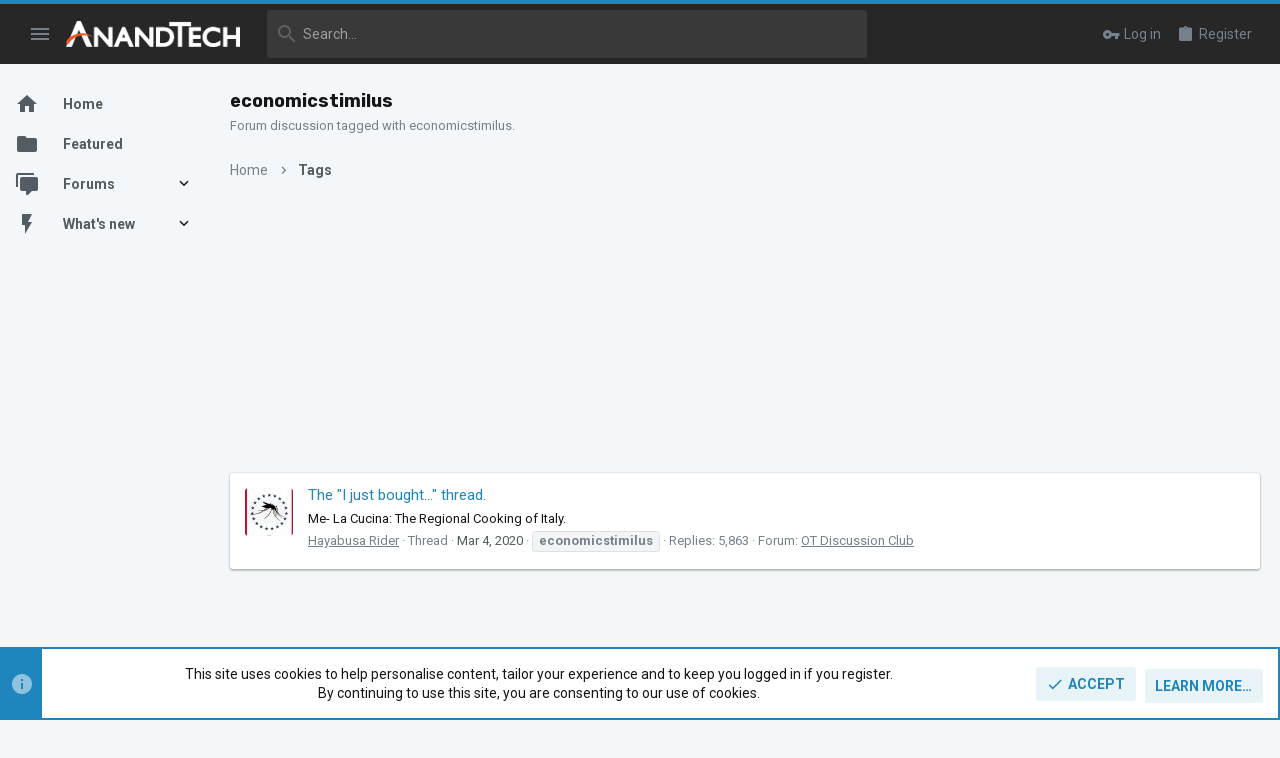

--- FILE ---
content_type: text/javascript
request_url: https://ad-assets.futurecdn.net/xenforo-forums/hybrid-forum-configuration.taboola.js
body_size: 439
content:
function log(logString) { if ((new URL(document.location)).searchParams.get("log") === 'true') console.log(logString); }

const loadTaboola = () => {
  window._taboola = window._taboola || [];
  _taboola.push({article:'auto'});

  if (window.performance && typeof window.performance.mark == 'function') {
    window.performance.mark('tbl_ic');
  }

  _taboola.push({
    mode: 'thumbnails-f',
    container: 'taboola-below-forum-thumbnails',
    placement: 'Forums Below Article Thumbnails',
    target_type: 'mix'
  });

  _taboola.push({flush: true});
}

log('[HYBRID REMOTE] Loading taboola...');
loadTaboola();
